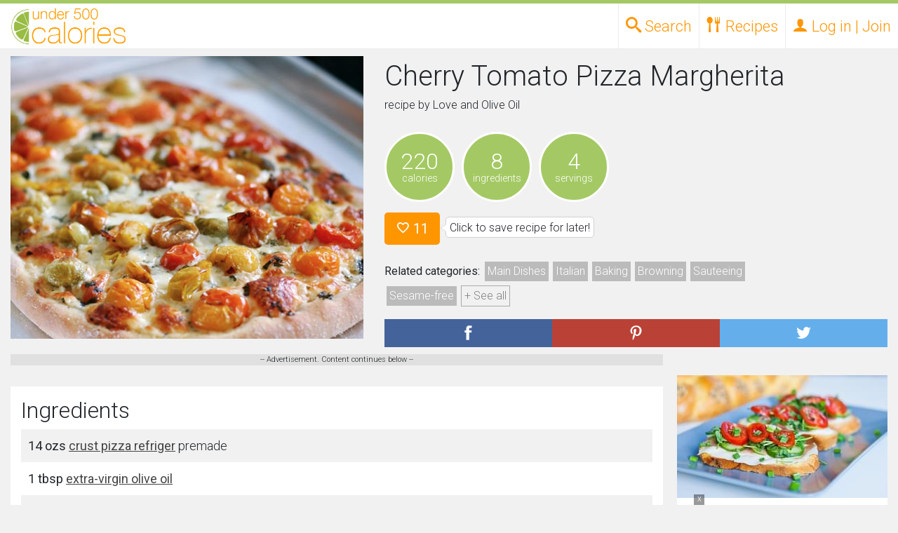

--- FILE ---
content_type: text/html; charset=UTF-8
request_url: https://under500calories.com/recipe/37328-cherry-tomato-pizza-margherita
body_size: 13567
content:




<!DOCTYPE HTML>
<html>
<head>
<script>
    window.assertive = {
        debug: true, // for dynamic debug see: https://suite.assertiveyield.com/docs/tracking-client#debug-mode
        entityId: "SyofdC9mri6hRAjmf",
        analytics: {
            sampleRate: 1, // 1 = all sessions are tracked, 0.5 = 50% of the sessions are tracked...
            custom: {
                // optional dimensions for custom data, they expect null or string
                layout: null,
                userState: null,
                custom_1: null,
                custom_2: null,
                custom_3: null,
                custom_4: null,
                custom_5: null,
                custom_6: null,
                custom_7: null,
                custom_8: null,
                custom_9: null,
            },
        },
    };
</script>
<script src="https://syofdc9mri6hrajmf.ay.delivery/client-v2.js" async></script>
<script type="text/javascript" src="/js/prebid.js?version=2" async></script>

<meta name="ir-site-verification-token" value="-479289336">

	<meta charset="utf-8">
<meta http-equiv="X-UA-Compatible" content="IE=edge">

<meta name="viewport" content="width=device-width, initial-scale=1.0">

<title>Cherry Tomato Pizza Margherita Recipe
	</title>

<meta property="og:site_name" content="Under 500 Calories" />
<meta property="og:url" content="https://under500calories.com/recipe/37328-cherry-tomato-pizza-margherita"/>
<meta property="twitter:url" content="https://under500calories.com/recipe/37328-cherry-tomato-pizza-margherita"/>
<meta property="og:type" content="Website" />
<meta property="og:title" content="Cherry Tomato Pizza Margherita Recipe" />
<meta name="p:domain_verify" content="6ef91efd93e0420ebbc4b8e44274c102"/>

<meta name="description" content="Cherry Tomato Pizza Margherita Recipe with 220 calories. Includes crust pizza refriger, extra-virgin olive oil, cherry tomatoes, garlic cloves, fennel seeds, crushed red pepper, mozzarella cheese, fresh basil leaves." />
<meta property="og:description" content="Cherry Tomato Pizza Margherita Recipe with 220 calories. Includes crust pizza refriger, extra-virgin olive oil, cherry tomatoes, garlic cloves, fennel seeds, crushed red pepper, mozzarella cheese, fresh basil leaves." />
<meta property="twitter:description" content="Cherry Tomato Pizza Margherita Recipe with 220 calories. Includes crust pizza refriger, extra-virgin olive oil, cherry tomatoes, garlic cloves, fennel seeds, crushed red pepper, mozzarella cheese, fresh basil leaves." />

<meta property="og:image" content="https://under500calories.com/photos/28966.jpg" />
<meta property="twitter:image" content="https://under500calories.com/photos/28966.jpg" />


        <link rel="stylesheet" href="https://stackpath.bootstrapcdn.com/bootstrap/4.3.1/css/bootstrap.min.css" integrity="sha384-ggOyR0iXCbMQv3Xipma34MD+dH/1fQ784/j6cY/iJTQUOhcWr7x9JvoRxT2MZw1T" crossorigin="anonymous">


   <link href="/css/under500.10.min.css" type="text/css" rel="stylesheet" /> 




    <!-- HTML5 shim and Respond.js IE8 support of HTML5 elements and media queries -->
    <!--[if lt IE 9]>
      <script src="https://oss.maxcdn.com/libs/html5shiv/3.7.0/html5shiv.js"></script>
      <script src="https://oss.maxcdn.com/libs/respond.js/1.4.2/respond.min.js"></script>
    <![endif]-->








	<script type="text/javascript">
    if (window.location.hash && window.location.hash == '#_=_') {
        if (window.history && history.pushState) {
            window.history.pushState("", document.title, window.location.pathname);
        } else {
            // Prevent scrolling by storing the page's current scroll offset
            var scroll = {
                top: document.body.scrollTop,
                left: document.body.scrollLeft
            };
            window.location.hash = '';
            // Restore the scroll offset, should be flicker free
            document.body.scrollTop = scroll.top;
            document.body.scrollLeft = scroll.left;
        }
    }
	</script>


	<meta name="theme-color" content="#B6D483">



        <script async src="//www.googletagservices.com/tag/js/gpt.js" data-cookieconsent="statistics"></script>	<script data-cookieconsent="marketing">
var amz_ibids = 0;
var prebid_ibids = 0;
	
	var bottom_offset = 250;
    var PREBID_TIMEOUT = 1000;
	var FAILSAFE_TIMEOUT = 1200;
	var googletag = googletag || {};
	googletag.cmd = googletag.cmd || [];

	var pbjs = pbjs || {};
	pbjs.que = pbjs.que || [];

	
var slots = new Object();
	
	

		var slot_desktop_footer0;
		
				googletag.cmd.push(function() {
					
					slot_desktop_footer0 = googletag.defineSlot('/50970423/U500-desktop-footer', [[728, 90]], 'div-gpt-desk-footer')
						.addService(googletag.pubads());
					googletag.pubads().disableInitialLoad();
					googletag.pubads().enableSingleRequest();
					googletag.enableServices();

				slots['/50970423/U500-desktop-footer'] = slot_desktop_footer0;
				});		

	
		var slot_rect0;
		
				googletag.cmd.push(function() {
					
					slot_rect0 = googletag.defineSlot('/50970423/U500-rect-1', [[300, 250]], 'div-rect-1')
						.addService(googletag.pubads());
					googletag.pubads().disableInitialLoad();
					googletag.pubads().enableSingleRequest();
					googletag.enableServices();

				slots['/50970423/U500-rect-1'] = slot_rect0;
				});		

	
		var slot_rect1;
		
				googletag.cmd.push(function() {
					
					slot_rect1 = googletag.defineSlot('/50970423/U500-rect-in-1', [[300, 250]], 'div-rect-2')
						.addService(googletag.pubads());
					googletag.pubads().disableInitialLoad();
					googletag.pubads().enableSingleRequest();
					googletag.enableServices();

				slots['/50970423/U500-rect-in-1'] = slot_rect1;
				});		

	
		var slot_rect2;
		
				googletag.cmd.push(function() {
					
					slot_rect2 = googletag.defineSlot('/50970423/U500-rect-in-2', [[300, 250]], 'div-rect-3')
						.addService(googletag.pubads());
					googletag.pubads().disableInitialLoad();
					googletag.pubads().enableSingleRequest();
					googletag.enableServices();

				slots['/50970423/U500-rect-in-2'] = slot_rect2;
				});		

	
		var slot_rect3;
		
				googletag.cmd.push(function() {
					
					slot_rect3 = googletag.defineSlot('/50970423/U500-rect-2', [[300, 250]], 'div-rect-4')
						.addService(googletag.pubads());
					googletag.pubads().disableInitialLoad();
					googletag.pubads().enableSingleRequest();
					googletag.enableServices();

				slots['/50970423/U500-rect-2'] = slot_rect3;
				});		

	
		var slot_rect4;
		
				googletag.cmd.push(function() {
					
					slot_rect4 = googletag.defineSlot('/50970423/U500-rect-3', [[300, 250]], 'div-rect-5')
						.addService(googletag.pubads());
					googletag.pubads().disableInitialLoad();
					googletag.pubads().enableSingleRequest();
					googletag.enableServices();

				slots['/50970423/U500-rect-3'] = slot_rect4;
				});		

	
	//load the apstag.js library
!function(a9,a,p,s,t,A,g){if(a[a9])return;function q(c,r){a[a9]._Q.push([c,r])}a[a9]={init:function(){q("i",arguments)},fetchBids:function(){q("f",arguments)},setDisplayBids:function(){},targetingKeys:function(){return[]},_Q:[]};A=p.createElement(s);A.async=!0;A.src=t;g=p.getElementsByTagName(s)[0];g.parentNode.insertBefore(A,g)}("apstag",window,document,"script","//c.amazon-adsystem.com/aax2/apstag.js");

//initialize the apstag.js library on the page to allow bidding
apstag.init({
     pubID: '6190bc8e-ee15-427f-8879-92f96b529daf', //enter your pub ID here as shown above, it must within quotes
     adServer: 'googletag'
});
apstag.fetchBids({
     slots: [{
			 slotID: 'div-gpt-desk-footer',
			 slotName: '/50970423/U500-desktop-footer', 
			 sizes: [[728, 90]] 
		 }],
     timeout: 2e3
}, function(bids) {
     // set apstag targeting on googletag, then trigger the first DFP request in googletag's disableInitialLoad integration
     googletag.cmd.push(function(){
         apstag.setDisplayBids();
        // googletag.pubads().refresh();
		//console.log('initial amazon');
		amz_ibids = 1;
		checkForBids();
		//console.log('amz bids returned' + Date.now());
     });
}); 
		//console.log('doing thing after amz' + Date.now());




    var adUnits = [{
			code: '/50970423/U500-desktop-footer',
			mediaTypes: {
				banner: { 
					sizes: [[728, 90]] 
					}
				}, bids: [
 			{
				bidder: "rubicon",
				params: {
					accountId: 23048,
					siteId: 423196,
					zoneId: 2404524
				}
			},
			{
				bidder: 'amx',
				params: {
				}
			},
			{
				bidder: 'conversant',
				params: {
					site_id: '113413',
					secure: '1'

				}
			}
			]},{
	
			code: '/50970423/U500-rect-1',
			mediaTypes: {
				banner: { 
					sizes: [[300, 250]] 
					}
				}, bids: [
			{
				bidder: 'amx',
				params: {
				}
			}, 			{
				bidder: "rubicon",
				params: {
					accountId: 23048,
					siteId: 423196,
					zoneId: 2404524
				}
			},
			{
				bidder: 'conversant',
				params: {
					site_id: '113413',
					secure: '1'

				}
			}]},{
	
			code: '/50970423/U500-rect-in-1',
			mediaTypes: {
				banner: { 
					sizes: [[300, 250]] 
					}
				}, bids: [
			{
				bidder: 'amx',
				params: {
				}
			}, 			{
				bidder: "rubicon",
				params: {
					accountId: 23048,
					siteId: 423196,
					zoneId: 2404524
				}
			},
			{
				bidder: 'conversant',
				params: {
					site_id: '113413',
					secure: '1'

				}
			}]},{
	
			code: '/50970423/U500-rect-in-2',
			mediaTypes: {
				banner: { 
					sizes: [[300, 250]] 
					}
				}, bids: [
{
				bidder: 'amx',
				params: {
				}
			}, 			{
				bidder: "rubicon",
				params: {
					accountId: 23048,
					siteId: 423196,
					zoneId: 2404524
				}
			},
			{
				bidder: 'conversant',
				params: {
					site_id: '113413',
					secure: '1'

				}
			}]},{
	
			code: '/50970423/U500-rect-2',
			mediaTypes: {
				banner: { 
					sizes: [[300, 250]] 
					}
				}, bids: [
			{
				bidder: 'amx',
				params: {
				}
			}, 			{
				bidder: "rubicon",
				params: {
					accountId: 23048,
					siteId: 423196,
					zoneId: 2404524
				}
			},
			{
				bidder: 'conversant',
				params: {
					site_id: '113413',
					secure: '1'

				}
			}]},{
	
			code: '/50970423/U500-rect-3',
			mediaTypes: {
				banner: { 
					sizes: [[300, 250]] 
					}
				}, bids: [
			{
				bidder: 'amx',
				params: {
				}
			}, 			{
				bidder: "rubicon",
				params: {
					accountId: 23048,
					siteId: 423196,
					zoneId: 2404524
				}
			},
			{
				bidder: 'conversant',
				params: {
					site_id: '113413',
					secure: '1'

				}
			}]}];
	
	
		            pbjs.que.push(function() {
						
												const customConfigObject2 = {
	  "buckets" : [{
		  "precision": 2, 
		  "min" : 0,
		  "max" : 22.50,
		  "increment" : 0.01
		}]
	};
						
						pbjs.setConfig({ priceGranularity: customConfigObject2});
                pbjs.addAdUnits(adUnits);
						pbjs.bidderSettings = 
		




{
                districtmDMX: {
                    bidCpmAdjustment : function(bidCpm){
                        return bidCpm / 0.9;
                    }
                },
                amx: {
                    bidCpmAdjustment : function(bidCpm){
                        return bidCpm / 0.9;
                    }
                },
                aol: {
                    bidCpmAdjustment : function(bidCpm){
                        return bidCpm / 0.9;
                    }
                },

                sovrn: {
                    bidCpmAdjustment : function(bidCpm){
                        return bidCpm / 0.9;
                    }
                },
                conversant: {
                    bidCpmAdjustment : function(bidCpm){
                        return bidCpm / 0.9;
                    }
                },
                districtm: {
                    bidCpmAdjustment : function(bidCpm){
                        return bidCpm * 0.944444;
                    }
                }
				
	}




;});




     function refreshBid(adUnitName,refresh) {
var refreshval = refresh.toString();
function sendAdserverRequestRefresh(adUnitName) {
		console.log("REFRESHT "+ adUnitName + "Loading ads");
	pbjs.setTargetingForGPTAsync([adUnitName]);
	googletag.pubads().setTargeting("reload", refreshval);
	
	googletag.pubads().refresh([slots[adUnitName]]);
}

		 
  function checkForBidsRefresh(){
	console.log("REFRESHT "+ adUnitName + "checking for bids");
	  if(amz_refreshbids && prebid_refreshbids){
			console.log("REFRESHT "+ adUnitName + "bids are in!");
		  sendAdserverRequestRefresh(adUnitName);
	  }else{
		 	console.log("REFRESHT "+ adUnitName + "missing bids");
	  }
	  
	  
  }		 
		 
		 var prebid_refreshbids = 0;
		 var amz_refreshbids = 0;
		// alert('here' + adUnitName);
		console.log("REFRESHT "+ adUnitName + "starting");
	var amazon_name = adUnitName.replace(/-/g,"");
	console.log("amz" + amazon_lazy_bids[amazon_name][0]);
		 

	console.log("REFRESHT "+ adUnitName + "starting amz bids");
apstag.fetchBids({
     slots: [{
         slotID: amazon_lazy_bids[amazon_name][0],
         slotName: adUnitName, 
         sizes: [[amazon_lazy_bids[amazon_name][2], amazon_lazy_bids[amazon_name][1]]] 
     }],
     timeout: 2e3
}, function(bids) {
     // set apstag targeting on googletag, then trigger the first DFP request in googletag's disableInitialLoad integration
     googletag.cmd.push(function(){
		 googletag.pubads().setTargeting("reload", refreshval);
		 
         apstag.setDisplayBids();
		 amz_refreshbids = 1;
		 	console.log("REFRESHT "+ adUnitName + "done amz bids");
		checkForBidsRefresh();
		console.log("REFRESHT "+ adUnitName + "we should be done with amz bids, check for bids should have started");

        // googletag.pubads().refresh();
     });
}); 
               pbjs.que.push(function() {
					
						const customConfigObject = {
	  "buckets" : [{
		  "precision": 2, 
		  "min" : 0,
		  "max" : 22.50,
		  "increment" : 0.01
		}]
	};



pbjs.setConfig({ priceGranularity: customConfigObject});
	console.log("REFRESHT "+ adUnitName + "starting prebid bids");
                    pbjs.requestBids({
                        timeout: PREBID_TIMEOUT,
                        adUnitCodes: [adUnitName],
                        bidsBackHandler: function() {
							console.log("REFRESHT "+ adUnitName + "done with prebid bids");
							prebid_refreshbids = 1;
							checkForBidsRefresh();


 }
                    });
             
				});
            }



          pbjs.que.push(function() {
			  pbjs.setConfig({
    userSync: {
        userIds: [{
            name: "pubCommonId",
            storage: {
                type: "cookie",
                name: "_pubcid",         // create a cookie with this name
                expires: 365             // expires in 1 years
            }
        }]
    }
});
              pbjs.addAdUnits(adUnits);
              pbjs.requestBids({
                  adUnitCodes: ['/50970423/U500-desktop-footer'],
                  bidsBackHandler: function(){
					  //console.log('setting prebid_ibids done');
						prebid_ibids = 1;
					  checkForBids();
				  }
              });
          });
		  
		  
		  
		  function checkForBids(){
			 // console.log('checking for bids');
			  if(amz_ibids && prebid_ibids){
				 // console.log('all of our bids are in. Sending bids');
				  sendAdserverRequest();
			  }else{
				 // console.log('we are missing bids');
			  }
			  
			  
		  }
		  
		  
		  
          function sendAdserverRequest() {
              if (pbjs.adserverRequestSent) return;
			  console.log('about to check bids');
              pbjs.adserverRequestSent = true;
              googletag.cmd.push(function() {
				  	googletag.pubads().setTargeting('experiment', 'experiment');
					googletag.pubads().setTargeting('page_type', 'recipe.php');
                  pbjs.que.push(function() {
                      pbjs.setTargetingForGPTAsync(['/50970423/U500-desktop-footer']);
					  		 console.log('initial loadingad');
                      googletag.pubads().refresh([slot_desktop_footer0]);
                  });});};

          setTimeout(function() {
			  		 console.log('initial timeout done');
              sendAdserverRequest();
          }, FAILSAFE_TIMEOUT);
		  
		  var amazon_lazy_bids = new Array();amazon_lazy_bids["/50970423/U500desktopfooter"] = ["div-gpt-desk-footer","90","728"];
		amazon_lazy_bids["/50970423/U500rect1"] = ["div-rect-1","250","300"];
		amazon_lazy_bids["/50970423/U500rectin1"] = ["div-rect-2","250","300"];
		amazon_lazy_bids["/50970423/U500rectin2"] = ["div-rect-3","250","300"];
		amazon_lazy_bids["/50970423/U500rect2"] = ["div-rect-4","250","300"];
		amazon_lazy_bids["/50970423/U500rect3"] = ["div-rect-5","250","300"];
		

</script>

<script>







  (function(i,s,o,g,r,a,m){i['GoogleAnalyticsObject']=r;i[r]=i[r]||function(){
  (i[r].q=i[r].q||[]).push(arguments)},i[r].l=1*new Date();a=s.createElement(o),
  m=s.getElementsByTagName(o)[0];a.async=1;a.src=g;m.parentNode.insertBefore(a,m)
  })(window,document,'script','//www.google-analytics.com/analytics.js','ga');

  ga('create', 'UA-63719820-1', 'auto');
  ga('send', 'pageview');
  var dimensionValue = 1;
	ga('set', 'dimension1', dimensionValue);

</script>
<script type="text/javascript">!(function(o,n,t){t=o.createElement(n),o=o.getElementsByTagName(n)[0],t.async=1,t.src="https://ancientact.com/v2toetZYJajmwUUhBx8e55awWfAYPBeMPdI79gzeeUWp7KcQ_6-MMCSQ3w-xB76bS",o.parentNode.insertBefore(t,o)})(document,"script"),(function(o,n){function t(){(t.q=t.q||[]).push(arguments)}t.v=1,o.admiral=o.admiral||t})(window);!(function(o,t,n,c){function e(n){(function(){try{return(localStorage.getItem("v4ac1eiZr0")||"").split(",")[4]>0}catch(o){}return!1})()&&(n=o[t].pubads())&&n.setTargeting("admiral-engaged","true")}(c=o[t]=o[t]||{}).cmd=c.cmd||[],typeof c.pubads===n?e():typeof c.cmd.unshift===n?c.cmd.unshift(e):c.cmd.push(e)})(window,"googletag","function");</script>


<script async src="https://pagead2.googlesyndication.com/pagead/js/adsbygoogle.js?client=ca-pub-8872439879453765"
     crossorigin="anonymous"></script>
</HEAD>
<BODY style="background: #d1d1d1; ">


<div id="page">

<div class="head_container head_height" >
	<div class="head_top_bar"></div>
	<div class="container-fluid">
		<div class="row dev_close" style="position:relative;">

			<div class="head_logo">
						<a href="/"><img src="/images/logo.png"></a>
			</div>
			
				<ul style="position:absolute;right:0;margin"  class=" head_desk_navlinks no-ul">
					<li><a data-drop="drop_top_search" class="top_search_open head_desk_navlinks_toplink toplink_drop_open" href="#"><span class="icon-search"></span> <span class="d-none d-sm-inline">Search</span></a></li>

					<li><a data-drop="drop_recipes" title="Recipes" class=" head_desk_navlinks_toplink toplink_drop_open" href="#"><span class="icon-spoon-knife"></span> <span class="d-none d-sm-inline">Recipes</span></a>

						<ul  class="head_desk_dropdown dropdown_menu no-ul">
							<li><a title="Seasonal  Recipes" href="/recipes/"><span class="icon-calendar"></span> Seasonal</a></li>
							<li><a title="Recipes by Diets and Allergies" href="/diets-allergies"><span class="icon-heart2"></span> Diets and Allergies</a></li>
							<li><a title="Weight Watchers Recipe Search" href="/weight-watchers-smartpoints"><span style="font-weight:700;">W</span> Weight Watchers</a></li>
						</ul>




					</li>
					<li>

						<a  title="Log in or Join" href="#login-modal" class="close_drops login-open  head_desk_navlinks_toplink" data-toggle="modal">
							<span class="icon-user"></span>
							<span class="d-none d-sm-inline"> Log in | Join</span>
						</a>
					</li>

				</ul>


		</div>
	</div>
</div>


<div class="head_height" ></div>

<div id="drop_top_search" class="top_search dropdown_menu  full_width_drop">
<div class="container-fluid">
			<form role="form" action="" class="simple_search">
				<div class="input-group">

					<input type="text"  placeholder="Search for recipes..." class="form-control simple_search_keyword" name="keyword" style="font-size:18px; background: #fff; line-height: 40px; height: 40px; padding-left: 4px;">
					<div   class="input-group-btn">
						<button class="btn btn-default btn-primary submit_side">
							<i style="color:#FFF;" class="glyphicon glyphicon-search"></i>
						</button>
					</div>
				</div>
			</form>
	<div style="text-align: center;" class="container-fluid">
		<div style="padding: 10px 0 10px 0;">Want to get specific? Try our <a role="button" class="btn btn-primary btn-xs" href="/fullsearch">advanced search</a></div><div>
		<a href="#" class="top_search_close close_drops" style="padding: 4px; margin-bottom: 3p; background: #f1f1f1; color: #818181; border: 1px solid #b1b1b1; font-size: 11px; position: relative; top: -5px;">close</a>
		</div>
	</div>
</div>
</div>

<div id="drop_recipes" class=" dropdown_menu full_width_drop">
	<div class="full_width_drop_inside">
		<div class="container-fluid full_width_drop_no_margin caps">
			<div class="row">
				<div class="col-12 col-sm-9">
					<div class="container-fluid">
						<div class="row">
							<div class="col-12">
								<h2>Browse recipes by</h2>
							</div>
							<div class="col-12 col-sm-4">
								<h4><a href="/recipes/diets" title="Diets Recipes">Diets</a></h4><ul class="no-ul d-none d-sm-block"><li><a href="/recipes/vegetarian" title="vegetarian Recipes">vegetarian</a></li><li><a href="/recipes/vegan" title="vegan Recipes">vegan</a></li><li><a href="/recipes/paleo" title="paleo Recipes">paleo</a></li><li><a href="/recipes/diets">+ See all</a></li></ul><h4><a href="/recipes/allergies" title="Allergies Recipes">Allergies</a></h4><ul class="no-ul d-none d-sm-block"><li><a href="/recipes/peanut-free" title="peanut-free Recipes">peanut-free</a></li><li><a href="/recipes/dairy-free" title="dairy-free Recipes">dairy-free</a></li><li><a href="/recipes/gluten-free" title="gluten-free Recipes">gluten-free</a></li><li><a href="/recipes/allergies">+ See all</a></li></ul>
							</div>
							<div class="col-12 col-sm-4">
		
				<h4><a href="/recipes/cuisines" title="Cuisines Recipes">Cuisines</a></h4><ul class="no-ul d-none d-sm-block"><li><a href="/recipes/asian" title="Asian Recipes">Asian</a></li><li><a href="/recipes/barbecue" title="Barbecue Recipes">Barbecue</a></li><li><a href="/recipes/mexican" title="Mexican Recipes">Mexican</a></li><li><a href="/recipes/cuisines">+ See all</a></li></ul><h4><a href="/recipes/courses" title="Courses Recipes">Courses</a></h4><ul class="no-ul d-none d-sm-block"><li><a href="/recipes/main-dishes" title="Main Dishes Recipes">Main Dishes</a></li><li><a href="/recipes/breakfast-and-brunch" title="Breakfast and Brunch Recipes">Breakfast and Brunch</a></li><li><a href="/recipes/salads" title="Salads Recipes">Salads</a></li><li><a href="/recipes/courses">+ See all</a></li></ul>
							</div>
							<div class="col-12 col-sm-4">
				<h4><a href="/recipes/seasons-holidays-occasions" title="Seasons, Holidays and Occasions Recipes">Seasons, Holidays and Occasions</a></h4><ul class="no-ul d-none d-sm-block"><li><a href="/recipes/christmas" title="Christmas Recipes">Christmas</a></li><li><a href="/recipes/winter" title="Winter Recipes">Winter</a></li><li><a href="/recipes/hanukkah" title="Hanukkah Recipes">Hanukkah</a></li><li><a href="/recipes/seasons-holidays-occasions">+ See all</a></li></ul><h4><a href="/recipes/cooking-techniques" title="Techniques Recipes">Techniques</a></h4><ul class="no-ul d-none d-sm-block"><li><a href="/recipes/baking" title="Baking Recipes">Baking</a></li><li><a href="/recipes/slow-cooking" title="Slow Cooking Recipes">Slow Cooking</a></li><li><a href="/recipes/steaming" title="Steaming Recipes">Steaming</a></li><li><a href="/recipes/cooking-techniques">+ See all</a></li></ul>
							</div>
						</div>
					</div>
				</div>

				<div class="col-12 col-sm-3">
					<div class="full_drop_mobile_spacer"></div>
					<div class="container-fluid">
					<div class="row">
						<div class="col-12">
							<h2>Search by</h2>
							<div class="row">
								<div class="col-12">
									<h4><a href="/fullsearch" title="Advanced Recipe Search">Advanced Search</a></h4>
						
						
									<h4><a href="/weight-watchers-smartpoints" title="Search Recipes by Weight Watchers Points">Weight Watchers</a></h4>
									<ul class="no-ul d-none d-sm-block">
										<li><a href="/weight-watchers-smartpoints" title="Search Recipes by Weight Watchers SmartPoints">SmartPoints</a></li>
										<li><a href="/weight-watchers-pointsplus" title="Search Recipes by Weight Watchers PointsPlus">PointsPlus</a></li>
									</ul>
								</div>
							</div>
						</div>
					</div>
					</div>
				</div>
			</div>
		</div>

	</div>
</div>



<div class="sticky_footer desktop" style="position:fixed;z-index:9999999;bottom:0;pointer-events: none; margin: 0;left:0;right:0;">
<div style="pointer-events:auto; margin:0 auto;width:728px;position:relative;">
<a href="#" class="toggle-element" data-target="sticky_footer" style="display:block;position:absolute;margin:0;padding:0;border:0; top: -15px;right:0px;background:rgba(0,0,0,.4);height:15px; width: 15px;overflow:hidden;color:#fff;font-size:12px; line-height:13px;text-align:center;">
x
</a>
<div  data-target="/50970423/U500-desktop-footer" class="loaded refresh"><div id='div-gpt-desk-footer'>
					<script>
					googletag.cmd.push(function() { googletag.display('div-gpt-desk-footer'); });
					</script>			</div></div>
</div>
</div>

<div class="recipe_container" itemscope itemtype="http://schema.org/Recipe">

	
	<div class="container-fluid">
		
		<div class="row recipe_top_container">
			<div class="col-12 col-sm-6 col-md-5 recipe_image_container">
				<div><img itemprop="image" alt="Cherry Tomato Pizza Margherita"  src="/photos/1000x800/28966.jpg"></div>
			</div>
			<div class="col-12 col-sm-6 col-md-7" >
				<div>
					<h1 itemprop="name">Cherry Tomato Pizza Margherita</h1>
					<p>recipe by <span itemprop="author">Love and Olive Oil</span> 								<a href="#report_recipe" data-toggle="modal" class="glyphicon glyphicon-exclamation-sign report_recipe"></a></p>


				</div>

				<div>
					
					<div class="detail_circle">
						<div class="big_detail">
							220
						</div>
						<div class="small_detail">
							calories
						</div>
					</div>
					
					
					<div class="detail_circle">
						<div class="big_detail">
							8
						</div>
						<div class="small_detail">
							ingredients
						</div>
					</div>
					<div class="detail_circle">
						<div class="big_detail">
							4
						</div>
						<div class="small_detail">
							servings
						</div>
					</div>
					<div style="clear:both;"></div>
				</div>
			<div>
			<div style="display:none;" itemprop="aggregateRating" itemscope itemtype="http://schema.org/AggregateRating">
			<span itemprop="ratingValue">3.6</span><span itemprop="ratingCount">11</span>
			
			</div>

							<a  href="#login-modal" data-toggle="modal"  class="login-open like_button like_link_28966 btn btn-primary btn-lg" title="Like this recipe"><span class="mdi-action-favorite-outline   like_icon_28966"></span> 11</a><p class="bubble">Click to save recipe for later!</p>


				</div>
				<div>
					<p class="categories_list"><strong>Related categories:</strong> 
							<a class="" href="/recipes/main-dishes" title="Main Dishes recipes"><span itemprop="recipeCategory">Main Dishes</span></a><a class="" href="/recipes/italian" title="Italian recipes"><span itemprop="recipeCuisine">Italian</span></a><a class="" href="/recipes/baking" title="Baking recipes"><span >Baking</span></a><a class="" href="/recipes/browning" title="Browning recipes"><span >Browning</span></a><a class="" href="/recipes/sauteeing" title="Sauteeing recipes"><span >Sauteeing</span></a><a class="" href="/recipes/sesame-free" title="Sesame-free recipes"><span >Sesame-free</span></a><a class=" hide_tags" href="/recipes/seafood-free" title="Seafood-free recipes"><span >Seafood-free</span></a><a class=" hide_tags" href="/recipes/peanut-free" title="Peanut-free recipes"><span >Peanut-free</span></a><a class=" hide_tags" href="/recipes/tree-nut-free" title="Tree-nut-free recipes"><span >Tree-nut-free</span></a><a class=" hide_tags" href="/recipes/soy-free" title="Soy-free recipes"><span >Soy-free</span></a><a class=" hide_tags" href="/recipes/egg-free" title="Egg-free recipes"><span >Egg-free</span></a><a class=" hide_tags" href="/recipes/sulfite-free" title="Sulfite-free recipes"><span >Sulfite-free</span></a><a class=" hide_tags" href="/recipes/lacto-vegetarian" title="Lacto-vegetarian recipes"><span >Lacto-vegetarian</span></a><a class=" hide_tags" href="/recipes/vegetarian" title="Vegetarian recipes"><span >Vegetarian</span></a><a class=" hide_tags" href="/recipes/pescetarian" title="Pescetarian recipes"><span >Pescetarian</span></a><a href="#" class="show_more_tags">+ See all</a>
					</p>
					</div>
				
					<div class="share_buttons"><div class="row ">
			<div class="col-4 share_container facebook">
				<a rel="nofollow" target="_blank" href="http://www.facebook.com/sharer.php?u=https%3A%2F%2Funder500calories.com%2Frecipe%2F37328-cherry-tomato-pizza-margherita" class="share_button"><img alt="Share on Facebook" src="/images/share_facebook.png"></a>
			</div>
			<div class="col-4 share_container pinterest">
				<a rel="nofollow" target="_blank" href="http://pinterest.com/pin/create/button/?url=https%3A%2F%2Funder500calories.com%2Frecipe%2F37328-cherry-tomato-pizza-margherita&media=https%3A%2F%2Funder500calories.com%2Fphotos%2F600x1000%2F28966.jpg&description=Cherry+Tomato+Pizza+Margherita+%23recipe" class="share_button "><img alt="Share on Pinterest" src="/images/share_pinterest.png"></a>
			</div>
			<div class="col-4 share_container twitter">
				<a rel="nofollow" target="_blank" href="http://twitter.com/?status=Cherry+Tomato+Pizza+Margherita+%23recipe+from+%40under500cals%3A+https%3A%2F%2Funder500calories.com%2Frecipe%2F37328-cherry-tomato-pizza-margherita" class="share_button "><img alt="Share on Twitter" src="/images/share_twitter.png"></a>
			</div>
		</div></div>
					</div>
				</div>
			</div>
			<div class="container-fluid">
			<div class="row column_container">
						
						
						
						
						
		<div class="col-sm left_column"><script>
  (function (d, s, n) {
      var js, fjs = d.getElementsByTagName(s)[0];
      js = d.createElement(s);
      js.className = n;
      js.src = "//player.ex.co/player/9ca05f53-b625-4e50-9536-d38e324cf555";
      fjs.parentNode.insertBefore(js, fjs);
  }(document, 'script', 'exco-player'));
</script><div style="over-flow:hidden; background:#e0e0e0;font-size:11px;text-align:center;" >-- Advertisement. Content continues below --<div style="margin:5px auto;max-width: 600px;">
<div id="9ca05f53-b625-4e50-9536-d38e324cf555" ></div></div></div>		<div class="container-fluid new_well">
				<h2>Ingredients</h2>

<div class="ingredientlist ingredient_dark" itemprop="ingredients"><span>14 ozs <a href="/ingredient/crust-pizza-refriger" title="Recipes with crust pizza refriger">crust pizza refriger</a></span> premade</div><div class="ingredientlist " itemprop="ingredients"><span>1 tbsp <a href="/ingredient/extra-virgin-olive-oil" title="Recipes with extra-virgin olive oil">extra-virgin olive oil</a></span> </div><div class="ingredientlist ingredient_dark" itemprop="ingredients"><span>12 ozs <a href="/ingredient/cherry-tomatoes" title="Recipes with cherry tomatoes">cherry tomatoes</a></span> stemmed</div><div class="ingredientlist " itemprop="ingredients"><span>1  <a href="/ingredient/garlic-cloves" title="Recipes with garlic cloves">garlic cloves</a></span> pressed</div><div class="ingredientlist ingredient_dark" itemprop="ingredients"><span>1/2 tsp <a href="/ingredient/fennel-seeds" title="Recipes with fennel seeds">fennel seeds</a></span> coarsely crushed in plastic bag</div><div class="ingredientlist " itemprop="ingredients"><span>1/4 tsp <a href="/ingredient/crushed-red-pepper" title="Recipes with crushed red pepper">crushed red pepper</a></span> dried</div><div class="ingredientlist ingredient_dark" itemprop="ingredients"><span>8 ozs <a href="/ingredient/mozzarella-cheese" title="Recipes with mozzarella cheese">mozzarella cheese</a></span> whole-milk, diced</div><div class="ingredientlist " itemprop="ingredients"><span>1/3 cup <a href="/ingredient/fresh-basil-leaves" title="Recipes with fresh basil leaves">fresh basil leaves</a></span> chopped, plus small leaves for garnish</div>						
		
			</div>			<div class="container-fluid new_well email_sign_up_inline">
				<h3>Join our healthy recipes mailing list!</h3>
				<div class="email_sign_up">
					<p>Enter your email address and we'll send you amazing, healthy recipes every week!</p>
					<form class="email-list-form form-group">
						<input type="text" class="form-control email_signup" name="email_signup" placeholder="email address"><BR>
						<input type="submit" class="form-control btn btn-primary" value="Sign Up">
					</form>
				</div>
			</div>			<div class="container-fluid new_well">
<div class="col-12 col-sm-6">
				<h2> Recipe Instructions</h2>
				
				<a target="_blank" href="https://www.loveandoliveoil.com/2010/03/cherry-tomato-pizza-margherita.html" class="go btn btn-primary instructions-btn" data-url-name="37328-cherry-tomato-pizza-margherita">Read the instructions at Love and Olive Oil</a>
				</div>
				
			<div class='col-sm-12 col-sm-6' style='text-align:right;margin-top:12px;'>

<div style=" margin:8px auto;min-height:10px; max-width:320px;" data-target="/50970423/U500-rect-1" class="not_loaded refresh"><div id='div-rect-1'>			</div></div>
			</div></div>
			<div class='container' style='margin-top:12px';>

<div style=" margin:8px auto;min-height:10px; max-width:320px;" data-target="/50970423/U500-rect-in-1" class="not_loaded refresh"><div id='div-rect-2'>			</div></div>
			</div>		<div class="row recipe-col-split">
				<div class="col-12 col-md-6 no_padding_mobile">

					<div class="container-fluid new_well" itemprop="nutrition" itemscope itemtype="http://schema.org/NutritionInformation">
						<h2>Nutrition Facts</h2>
						
						
						<div class="d-block d-sm-none">
					
							<div class="detail_circle">
								<div class="big_detail">
									220
								</div>
								<div class="small_detail">
									calories
								</div>
							</div>
							<div class="detail_circle">
								<div class="big_detail">
									16
								</div>
								<div class="small_detail">
									g fat
								</div>
							</div>
							<div class="detail_circle">
								<div class="big_detail">
									3
								</div>
								<div class="small_detail">
									g sugar
								</div>
							</div>
							<div style="clear:both;"></div>
							<button class="btn btn-primary btn-wide" data-toggle="collapse" data-target=".full_nutrition"><span class="glyphicon glyphicon-chevron-down"></span> Full Nutrition Facts</button>
							
						</div>
						
						
						
						<div class=" full_nutrition">
							<div class="nfact">
								<div class="serving">Amount Per Serving (recipe is 4 servings)</div>
							</div>
							<div class="nfact calories">
								<div class="nfactl"><span class="f700">Calories</span> <span  itemprop="calories">220</span></div>
	
								<div class="nfactr">Calories From Fat 140</div>
							</div>
	
							<div class="nfact">
	
	
								<div class="nfactr">% Daily Value*</div>
							</div>
	
							<div class="nfact">
								<div class="nfactl"><span class="f700">Total Fat</span> <span itemprop="fatContent">16g</span></div>
								<div class="nfactr">25%</div>
							</div>
	
							<div class="nfact indent">
								<div class="nfactl">Saturated Fat <span itemprop="saturatedFatContent">8g</span></div>
								<div class="nfactr">40%</div>
							</div>
	
							<div class="nfact indent">Trans Fat g</div>
	
							<div class="nfact">
								<div class="nfactl"><span class="f700">Cholesterol</span> <span itemprop="cholesterolContent">45mg</span></div>
								<div class="nfactr">15%</div>
							</div>
	
							<div class="nfact">
								<div class="nfactl"><span class="f700">Sodium</span> <span itemprop="sodiumContent">360mg</span></div>
								<div class="nfactr">15%</div>
							</div>
	
							<div class="nfact">
								<div class="nfactl"><span class="f700">Potassium</span> 270mg</div>
								<div class="nfactr">8%</div>
							</div>
	
							<div class="nfact">
								<div class="nfactl"><span class="f700">Total Carbohydrates</span> <span itemprop="carbohydrateContent">5g</span></div>
								<div class="nfactr">2%</div>
							</div>
	
							<div class="nfact indent">
								<div class="nfactl">Dietary Fiber <span itemprop="fiberContent">1g</span></div>
								<div class="nfactr">4%</div>
							</div>
	
							<div class="nfact indent">Sugars <span itemprop="sugarContent">3g</span></div>
	
							<div class="nfact calories">
								<div class="nfactl"><span class="f700">Protein</span> <span itemprop="proteinContent">14g</span></div>
								<div class="nfactr">28%</div>
							</div>
	
							<div class="nfact">
								<div class="nfactl"><span class="f700">Vitamin A</span></div>
								<div class="nfactr">25%</div>
							</div>
	
							<div class="nfact">
								<div class="nfactl"><span class="f700">Vitamin C</span></div>
								<div class="nfactr">20%</div>
							</div>
	
							<div class="nfact">
								<div class="nfactl"><span class="f700">Calcium</span></div>
								<div class="nfactr">30%</div>
							</div>
	
							<div class="nfact">
								<div class="nfactl"><span class="f700">Iron</span></div>
								<div class="nfactr">2%</div>
							</div>
						</div>
					</div>
					
					

								<div class=" container-fluid new_well">

									<h2>Weight Watchers Points</h2>
										<strong>PointsPlus:</strong> 6<BR>
										<strong>SmartPoints:</strong> 8
								</div>

						

				</div>

				<div class="col-12 col-md-6 no_padding_mobile">
					<div class="container-fluid new_well">
					<h2>Related Recipes</h2>
						
					</div>
					
				</div>
					<div class="col-12 no_padding_mobile">
						<div class="container-fluid new_well">
							<h3>Find recipes with under 300 calories</h3>
							<a style="display:inline-block;color:#313131;padding:4px;margin: 4px;background:#f1f1f1;" href="/recipes/main-dishes/calories/300" title="Main Dishes recipes with less than 300 calories"><span itemprop="recipeCategory">Main Dishes</span></a><a style="display:inline-block;color:#313131;padding:4px;margin: 4px;background:#f1f1f1;" href="/recipes/italian/calories/300" title="Italian recipes with less than 300 calories"><span itemprop="recipeCuisine">Italian</span></a><a style="display:inline-block;color:#313131;padding:4px;margin: 4px;background:#f1f1f1;" href="/recipes/baking/calories/300" title="Baking recipes with less than 300 calories"><span >Baking</span></a><a style="display:inline-block;color:#313131;padding:4px;margin: 4px;background:#f1f1f1;" href="/recipes/browning/calories/300" title="Browning recipes with less than 300 calories"><span >Browning</span></a><a style="display:inline-block;color:#313131;padding:4px;margin: 4px;background:#f1f1f1;" href="/recipes/sauteeing/calories/300" title="Sauteeing recipes with less than 300 calories"><span >Sauteeing</span></a><a style="display:inline-block;color:#313131;padding:4px;margin: 4px;background:#f1f1f1;" href="/recipes/sesame-free/calories/300" title="Sesame-free recipes with less than 300 calories"><span >Sesame-free</span></a><a style="display:inline-block;color:#313131;padding:4px;margin: 4px;background:#f1f1f1;" href="/recipes/seafood-free/calories/300" title="Seafood-free recipes with less than 300 calories"><span >Seafood-free</span></a><a style="display:inline-block;color:#313131;padding:4px;margin: 4px;background:#f1f1f1;" href="/recipes/peanut-free/calories/300" title="Peanut-free recipes with less than 300 calories"><span >Peanut-free</span></a><a style="display:inline-block;color:#313131;padding:4px;margin: 4px;background:#f1f1f1;" href="/recipes/tree-nut-free/calories/300" title="Tree-nut-free recipes with less than 300 calories"><span >Tree-nut-free</span></a><a style="display:inline-block;color:#313131;padding:4px;margin: 4px;background:#f1f1f1;" href="/recipes/soy-free/calories/300" title="Soy-free recipes with less than 300 calories"><span >Soy-free</span></a><a style="display:inline-block;color:#313131;padding:4px;margin: 4px;background:#f1f1f1;" href="/recipes/egg-free/calories/300" title="Egg-free recipes with less than 300 calories"><span >Egg-free</span></a><a style="display:inline-block;color:#313131;padding:4px;margin: 4px;background:#f1f1f1;" href="/recipes/sulfite-free/calories/300" title="Sulfite-free recipes with less than 300 calories"><span >Sulfite-free</span></a><a style="display:inline-block;color:#313131;padding:4px;margin: 4px;background:#f1f1f1;" href="/recipes/lacto-vegetarian/calories/300" title="Lacto-vegetarian recipes with less than 300 calories"><span >Lacto-vegetarian</span></a><a style="display:inline-block;color:#313131;padding:4px;margin: 4px;background:#f1f1f1;" href="/recipes/vegetarian/calories/300" title="Vegetarian recipes with less than 300 calories"><span >Vegetarian</span></a><a style="display:inline-block;color:#313131;padding:4px;margin: 4px;background:#f1f1f1;" href="/recipes/pescetarian/calories/300" title="Pescetarian recipes with less than 300 calories"><span >Pescetarian</span></a>
						</div>
					</div>	
						
			</div>

		</div>
			
		<div class="right_column">
			<div style="margin: 15px 0;" class="">
	<a class="article_card_link" href="/article/25-recipes-for-national-sandwich-day" title="25 recipes for National Sandwich Day">
		<div style="background:#FFF;"><img src="/images/placeholder.png" data-src="/photos/300x175/11041.jpg" alt="25 recipes for National Sandwich Day" class="lozad " style="width:100%;"><noscript><img src="/photos/300x175/11041.jpg" alt="25 recipes for National Sandwich Day"  ></noscript><div style="margin-top:10px;height:55px; overflow:hidden; margin-bottom:10px;">
					<h3 style="margin-top:0;font-size:20px;padding:0 6px;">
						25 recipes for National Sandwich Day
					</h3>
				</div>

		</div>

	</a>
		</div>
		



			<div class="right_col_ad">

<div style=" margin:8px auto;min-height:10px; max-width:320px;" data-target="/50970423/U500-rect-in-2" class="not_loaded refresh"><div id='div-rect-3'>			</div></div>
			</div>
		<div style="margin: 15px 0;" class="">
	<a class="article_card_link" href="/article/12-recipes-that-will-bowl-you-over-with-flavor" title="12 Recipes that will "bowl" you over with flavor">
		<div style="background:#FFF;"><img src="/images/placeholder.png" data-src="/photos/300x175/16613.jpg" alt="12 Recipes that will "bowl" you over with flavor" class="lozad " style="width:100%;"><noscript><img src="/photos/300x175/16613.jpg" alt="12 Recipes that will "bowl" you over with flavor"  ></noscript><div style="margin-top:10px;height:55px; overflow:hidden; margin-bottom:10px;">
					<h3 style="margin-top:0;font-size:20px;padding:0 6px;">
						12 Recipes that will "bowl" you over with flavor
					</h3>
				</div>

		</div>

	</a>
		</div>
		
<div style="margin: 15px 0;" class="">
	<a class="article_card_link" href="/article/16-sensational-steamed-recipes" title="16 sensational steamed recipes">
		<div style="background:#FFF;"><img src="/images/placeholder.png" data-src="/photos/300x175/4729.jpg" alt="16 sensational steamed recipes" class="lozad " style="width:100%;"><noscript><img src="/photos/300x175/4729.jpg" alt="16 sensational steamed recipes"  ></noscript><div style="margin-top:10px;height:55px; overflow:hidden; margin-bottom:10px;">
					<h3 style="margin-top:0;font-size:20px;padding:0 6px;">
						16 sensational steamed recipes
					</h3>
				</div>

		</div>

	</a>
		</div>
		



			<div class="right_col_ad">

<div style=" margin:8px auto;min-height:10px; max-width:320px;" data-target="/50970423/U500-rect-2" class="not_loaded refresh"><div id='div-rect-4'>			</div></div>
			</div>
		<div style="margin: 15px 0;" class="">
	<a class="article_card_link" href="/article/the-best-pumpkin-pie-spice-recipes" title="The best pumpkin pie spice recipes">
		<div style="background:#FFF;"><img src="/images/placeholder.png" data-src="/photos/300x175/16334.jpg" alt="The best pumpkin pie spice recipes" class="lozad " style="width:100%;"><noscript><img src="/photos/300x175/16334.jpg" alt="The best pumpkin pie spice recipes"  ></noscript><div style="margin-top:10px;height:55px; overflow:hidden; margin-bottom:10px;">
					<h3 style="margin-top:0;font-size:20px;padding:0 6px;">
						The best pumpkin pie spice recipes
					</h3>
				</div>

		</div>

	</a>
		</div>
		
<div style="margin: 15px 0;" class="">
	<a class="article_card_link" href="/article/fast-and-easy-recipes-for-fall" title="Fast and easy recipes for fall">
		<div style="background:#FFF;"><img src="/images/placeholder.png" data-src="/photos/300x175/11375.jpg" alt="Fast and easy recipes for fall" class="lozad " style="width:100%;"><noscript><img src="/photos/300x175/11375.jpg" alt="Fast and easy recipes for fall"  ></noscript><div style="margin-top:10px;height:55px; overflow:hidden; margin-bottom:10px;">
					<h3 style="margin-top:0;font-size:20px;padding:0 6px;">
						Fast and easy recipes for fall
					</h3>
				</div>

		</div>

	</a>
		</div>
		
<div style="margin: 15px 0;" class="">
	<a class="article_card_link" href="/article/mama-mia-15-italian-recipes" title="Mama Mia! 15 Delizioso Italian Recipes">
		<div style="background:#FFF;"><img src="/images/placeholder.png" data-src="/photos/300x175/8974.jpg" alt="Mama Mia! 15 Delizioso Italian Recipes" class="lozad " style="width:100%;"><noscript><img src="/photos/300x175/8974.jpg" alt="Mama Mia! 15 Delizioso Italian Recipes"  ></noscript><div style="margin-top:10px;height:55px; overflow:hidden; margin-bottom:10px;">
					<h3 style="margin-top:0;font-size:20px;padding:0 6px;">
						Mama Mia! 15 Delizioso Italian Recipes
					</h3>
				</div>

		</div>

	</a>
		</div>
		
<div style="margin: 15px 0;" class="">
	<a class="article_card_link" href="/article/25-ways-to-cook-shrimp" title="25 Ways to cook shrimp">
		<div style="background:#FFF;"><img src="/images/placeholder.png" data-src="/photos/300x175/35400.jpg" alt="25 Ways to cook shrimp" class="lozad " style="width:100%;"><noscript><img src="/photos/300x175/35400.jpg" alt="25 Ways to cook shrimp"  ></noscript><div style="margin-top:10px;height:55px; overflow:hidden; margin-bottom:10px;">
					<h3 style="margin-top:0;font-size:20px;padding:0 6px;">
						25 Ways to cook shrimp
					</h3>
				</div>

		</div>

	</a>
		</div>
		
<div style="margin: 15px 0;" class="">
	<a class="article_card_link" href="/article/tasty-beet-recipes" title="Tasty beet recipes">
		<div style="background:#FFF;"><img src="/images/placeholder.png" data-src="/photos/300x175/12364.jpg" alt="Tasty beet recipes" class="lozad " style="width:100%;"><noscript><img src="/photos/300x175/12364.jpg" alt="Tasty beet recipes"  ></noscript><div style="margin-top:10px;height:55px; overflow:hidden; margin-bottom:10px;">
					<h3 style="margin-top:0;font-size:20px;padding:0 6px;">
						Tasty beet recipes
					</h3>
				</div>

		</div>

	</a>
		</div>
		



			<div class="right_col_ad">

<div style=" margin:8px auto;min-height:10px; max-width:320px;" data-target="/50970423/U500-rect-3" class="not_loaded refresh"><div id='div-rect-5'>			</div></div>
			</div>
		


		</div>
		
		
								</div>			
			
		</div>
		

		
		

</div>



<div style="display:none;" class="modal fade" id="report_recipe">
	<div class="modal-dialog">
		<div class="modal-content container-fluid">

						<div class="modal-header modal-close-container">
							<button type="button" class="btn btn-default btn-xs btn-close" data-dismiss="modal"><span aria-hidden="true">&times;</span></button>
						</div>
						<div class="modal-body email-form report-form">
							<h3>Report Recipe</h3>
							<form class="form-horizontal">
								<div class="form-group">
									<div class="row">
										<label for="sender" class="col-md-2 control-label">Name</label>
										<div class="col-md-10">
											<input type="text" class="form-control" id="sender" placeholder="Name">
										</div>
									</div>
									<div class="row">
										<label for="sender_email" class="col-md-2 control-label">Email</label>
										<div class="col-md-10">
											<input type="email" class="form-control" id="sender_email" placeholder="Email">
										</div>
									</div>
									<div class="row">
										<label for="bug_type" class="col-md-2 control-label">Reason</label>
										<div class="col-md-10">
											<select class="form-control" id="bug_type">
													<option value=""></option>
													<option value="Link">Bad link</option>
													<option value="Nutrition">Inaccurate nutrition facts</option>
													<option value="Copyright">Copyright Violation</option>
													<option value="other">Other</option>
											</select>
										</div>
									</div>
									<div class="row">
										<label for="message" class="col-md-2 control-label">Comments</label>
										<div class="col-md-10">
			                <textarea class="form-control" rows="3" id="message"></textarea>
			            	</div>
									</div>
									<div class="row">
										<input type="hidden" id="offending_url" value="http://under500calories.com/recipes/37328-cherry-tomato-pizza-margherita">
										<div class="center-text"><input class="btn btn-primary send-email" type="submit"></div>
									</div>
								</div>
							</form>
						</div>
		</div>
	</div>
</div>
<script>var refresh_time=30000; var ad_timers = { "/50970423/U500-desktop-footer": { "visible" : 0, "timer" : 0, "last_time": 0}, "/50970423/U500-rect-1": { "visible" : 0, "timer" : 0, "last_time": 0}, "/50970423/U500-rect-in-1": { "visible" : 0, "timer" : 0, "last_time": 0}, "/50970423/U500-rect-in-2": { "visible" : 0, "timer" : 0, "last_time": 0}, "/50970423/U500-rect-2": { "visible" : 0, "timer" : 0, "last_time": 0}, "/50970423/U500-rect-3": { "visible" : 0, "timer" : 0, "last_time": 0} }; console.log(JSON. stringify(ad_timers));</script><div style="clear:both"></div><div class="head_height"></div><div class="head_height"></div>

<div style="clear:both"></div>
<div class="container-fluid footer-container center-text">
	<a href="/contact_us">Contact Us</a> | <a href="/privacy_policy">Privacy Policy</a><BR><BR>
	Copyright 2019 Under500Calories.com<BR>All copyrighted photos are property of their respective owners.
	<BR><BR><BR><BR><BR><BR>
</div>










</div>











<div style="display:none;" class="modal fade" id="login-modal">
	<div class="modal-dialog">
		<div class="modal-content login-modal-container container-fluid">

						<div class="modal-header modal-close-container">
							<button type="button" class="btn btn-default btn-xs btn-close" data-dismiss="modal"><span aria-hidden="true">&times;</span></button>
						</div>
						<div class="modal-body">





	<div class="modal_logo"><img src="/images/logo.png" alt="Under 500 Calories"></div>

	<div class="log_in_container">
	<div class="modal_tabs sign_log_tabs">
		<span>Log In</span>
	<a class="_tab" href="#">Join</a>
		<div style="clear:both;"></div>
	</div>



										<a role="button" class="btn btn-lg btn-info register_button register_button_fb disabled facebook" href="javascript:get_fb_link()">Log in with Facebook</a>
<hr>
<div class="login_alert"></div>
										<form class="form-horizontal container-fluid login_form login_register_form">
											<div class="form-group">

														<input class=" form-control" type="text" id="user" placeholder="Email Address">

														<input class=" form-control"  type="password" id="pass" placeholder="Password">

													<div class="center-text">
														<input class="btn btn-primary native_sign_in_submit disabled" type="submit" value="Log In">
														<br /><a href="/forgot_pass">forgot my password</a>
													</div>

											</div>
										</form>


</div>
<div class="sign_up_container" style="display:none;">

<div class="modal_tabs sign_log_tabs">
<a class="_tab" href="#">Log In</a>
<span>Join</span>

</div>

<a role="button" class="btn btn-lg btn-info register_button facebook register_button_fb disabled" href="javascript:get_fb_link()">Join with Facebook</a>
<hr>
<div class="register_alert"></div>
										<form class="form-horizontal register_form login_register_form">
											<div class="form-group">
														<input class="form-control" type="text" id="first_name" placeholder="First Name">
														<div id="name_error"></div>
														<input class="form-control" type="text" id="email" placeholder="Email Address">
														<div id="email_error"></div>

<div class="container-fluid"><div class="row register_birthday">
	<div class="col-3">Date of Birth</div>
	<div class="col-3">
														<select class="form-control" id="month">
															<option value="01">Jan</option>
															<option value="02">Feb</option>
															<option value="03">Mar</option>
															<option value="04">Apr</option>
															<option value="05">May</option>
															<option value="06">Jun</option>
															<option value="07">Jul</option>
															<option value="08">Aug</option>
															<option value="09">Sep</option>
															<option value="10">Oct</option>
															<option value="11">Nov</option>
															<option value="12">Dec</option>
														</select>
	</div>
	<div class="col-3">
														<select class="form-control" id="day">
<option value="01">1</option><option value="02">2</option><option value="03">3</option><option value="04">4</option><option value="05">5</option><option value="06">6</option><option value="07">7</option><option value="08">8</option><option value="09">9</option><option value="10">10</option><option value="11">11</option><option value="12">12</option><option value="13">13</option><option value="14">14</option><option value="15">15</option><option value="16">16</option><option value="17">17</option><option value="18">18</option><option value="19">19</option><option value="20">20</option><option value="21">21</option><option value="22">22</option><option value="23">23</option><option value="24">24</option><option value="25">25</option><option value="26">26</option><option value="27">27</option><option value="28">28</option><option value="29">29</option><option value="30">30</option><option value="31">31</option>
														</select>
	</div>
	<div class="col-3">
														<select class="form-control" id="year">
<option value="2014">2014</option><option value="2013">2013</option><option value="2012">2012</option><option value="2011">2011</option><option value="2010">2010</option><option value="2009">2009</option><option value="2008">2008</option><option value="2007">2007</option><option value="2006">2006</option><option value="2005">2005</option><option value="2004">2004</option><option value="2003">2003</option><option value="2002">2002</option><option value="2001">2001</option><option value="2000">2000</option><option value="1999">1999</option><option value="1998">1998</option><option value="1997">1997</option><option value="1996">1996</option><option value="1995">1995</option><option value="1994">1994</option><option value="1993">1993</option><option value="1992">1992</option><option value="1991">1991</option><option value="1990">1990</option><option value="1989">1989</option><option value="1988">1988</option><option value="1987">1987</option><option value="1986">1986</option><option value="1985">1985</option><option value="1984">1984</option><option value="1983">1983</option><option value="1982">1982</option><option value="1981">1981</option><option value="1980">1980</option><option value="1979">1979</option><option value="1978">1978</option><option value="1977">1977</option><option value="1976">1976</option><option value="1975">1975</option><option value="1974">1974</option><option value="1973">1973</option><option value="1972">1972</option><option value="1971">1971</option><option value="1970">1970</option><option value="1969">1969</option><option value="1968">1968</option><option value="1967">1967</option><option value="1966">1966</option><option value="1965">1965</option><option value="1964">1964</option><option value="1963">1963</option><option value="1962">1962</option><option value="1961">1961</option><option value="1960">1960</option><option value="1959">1959</option><option value="1958">1958</option><option value="1957">1957</option><option value="1956">1956</option><option value="1955">1955</option><option value="1954">1954</option><option value="1953">1953</option><option value="1952">1952</option><option value="1951">1951</option><option value="1950">1950</option><option value="1949">1949</option><option value="1948">1948</option><option value="1947">1947</option><option value="1946">1946</option><option value="1945">1945</option><option value="1944">1944</option><option value="1943">1943</option><option value="1942">1942</option><option value="1941">1941</option><option value="1940">1940</option><option value="1939">1939</option><option value="1938">1938</option><option value="1937">1937</option><option value="1936">1936</option><option value="1935">1935</option><option value="1934">1934</option><option value="1933">1933</option><option value="1932">1932</option><option value="1931">1931</option><option value="1930">1930</option><option value="1929">1929</option><option value="1928">1928</option><option value="1927">1927</option><option value="1926">1926</option><option value="1925">1925</option><option value="1924">1924</option><option value="1923">1923</option><option value="1922">1922</option><option value="1921">1921</option><option value="1920">1920</option><option value="1919">1919</option><option value="1918">1918</option><option value="1917">1917</option><option value="1916">1916</option><option value="1915">1915</option><option value="1914">1914</option><option value="1913">1913</option><option value="1912">1912</option><option value="1911">1911</option><option value="1910">1910</option><option value="1909">1909</option>
														</select>
	</div>
</div></div>
														<div id="dob_error"></div>




														<input class="form-control" type="password"  id="pw" placeholder="Password">
														<div id="pw_error"></div>
														<input class="form-control" type="password"  id="pw_confirm" placeholder="Confirm Password">
														<div id="pw_confirm_error"></div>
														<input type="hidden" id="max_dob" value="1359522000">
													<div class="center-text">
														<input class="btn btn-primary native_register_submit disabled" type="submit" value="Create Account">
													</div>

											</div>
										</form>


</div>
			
						</div>
		</div>
	</div>
</div>














		<div class="modal fade" id="sign_up">
			<div class="modal-dialog sign_up_modal_bg" style="background-image:url(/photos/1000x800/28966.jpg);">
				<div class="modal-content container-fluid sign_up_modal_darken">
		
					
								<div class="modal-body">
											<div>
												<div class="container-fluid sign_up_modal_body">
													<h1>Healthy recipes, delivered to your inbox</h1>
													<div class="email_sign_up">
														<p class="sign_up_modal_text">Enter your email address and we'll send you amazing, healthy recipes every week!</p>
														<form class="email-list-form form-group sign_up_modal_form">
															<input type="text" class="form-control email_signup" name="email_signup" placeholder="email address">
															<input type="submit" class=" btn btn-primary btn-lg btn-wide" value="Sign Up">
														</form>
														<div><a href="#"  data-dismiss="modal">No thanks</a></div>
														<p>We will <span style="text-decoration:underline;">not</span> sell your email.<BR>See our <a target="_blank" href="/privacy_policy">privacy policy</a> for details.</p>
													</div>
												</div>
									
											</div>
		
								</div>
				</div>
			</div>
		</div>		
		
				

<div class="click_overlay close_drops">

</div>
<div id="session_write"></div>


<link href='https://fonts.googleapis.com/css?family=Roboto:100,200,300,400,700' rel='stylesheet' type='text/css'>
<script
  src="https://code.jquery.com/jquery-3.5.1.min.js"
  integrity="sha256-9/aliU8dGd2tb6OSsuzixeV4y/faTqgFtohetphbbj0="
  crossorigin="anonymous"></script>
  <script src="https://cdnjs.cloudflare.com/ajax/libs/popper.js/1.14.7/umd/popper.min.js" integrity="sha384-UO2eT0CpHqdSJQ6hJty5KVphtPhzWj9WO1clHTMGa3JDZwrnQq4sF86dIHNDz0W1" crossorigin="anonymous"></script>
<script src="https://stackpath.bootstrapcdn.com/bootstrap/4.3.1/js/bootstrap.min.js" integrity="sha384-JjSmVgyd0p3pXB1rRibZUAYoIIy6OrQ6VrjIEaFf/nJGzIxFDsf4x0xIM+B07jRM" crossorigin="anonymous"></script>
<script src="/js/under500.min.6.js"></script>





<script src="/js/exitpop.min.js"></script><div class="exitpop fade" style="display:none; z-index:9999999;overflow:scroll;position:fixed; top:0; bottom:0; right:0; left:0; background:rgba(255,255,255,.7)">
					<div class="container-fluid"><div class="exitpopinside" style="width:90%;margin:15px auto; padding:20px; max-width: 900px;background:#FFF;"><h2>More Recipes</h2>
					<div class="row">	</div></div>
				<div class="exitpopclose" style="position:fixed; bottom:0px; margin-bottom:15px;left:0;right:0;text-align:center;"><a href="#" style="background:orange;color:#FFF; font-size:12px; font-weight:500; border-radius:10px; padding:10px;">CLOSE</a></div>
				</div>
				</div>
</BODY>
</HTML>


--- FILE ---
content_type: text/html; charset=utf-8
request_url: https://www.google.com/recaptcha/api2/aframe
body_size: 267
content:
<!DOCTYPE HTML><html><head><meta http-equiv="content-type" content="text/html; charset=UTF-8"></head><body><script nonce="AtO958qfWJGlL7qeVoIrxg">/** Anti-fraud and anti-abuse applications only. See google.com/recaptcha */ try{var clients={'sodar':'https://pagead2.googlesyndication.com/pagead/sodar?'};window.addEventListener("message",function(a){try{if(a.source===window.parent){var b=JSON.parse(a.data);var c=clients[b['id']];if(c){var d=document.createElement('img');d.src=c+b['params']+'&rc='+(localStorage.getItem("rc::a")?sessionStorage.getItem("rc::b"):"");window.document.body.appendChild(d);sessionStorage.setItem("rc::e",parseInt(sessionStorage.getItem("rc::e")||0)+1);localStorage.setItem("rc::h",'1769764909471');}}}catch(b){}});window.parent.postMessage("_grecaptcha_ready", "*");}catch(b){}</script></body></html>

--- FILE ---
content_type: application/javascript; charset=utf-8
request_url: https://fundingchoicesmessages.google.com/f/AGSKWxUNty8AndmVnGiok3svvMke7F5XtSvGJ_HhfMR8x650BiIDXcRyA3NNhh9jVr2dRDR0IUU1zpOVsmIAx_O4XlDoKg-zhKwmu3P_SI4M-1V2aTYHSHCGXi-Ro8uvLoco0Mj-xgTc7lsyQG3ITlkEZklg-k7rQZuYKRnPag6R8IS2xi5aH8o60P8e9dnJ/_/some-ad./bci-ads./adyard./deliverjs.nmi?/admanager3.
body_size: -1285
content:
window['0cd9cfae-3165-4fc5-ac78-0c06d7c1cb77'] = true;